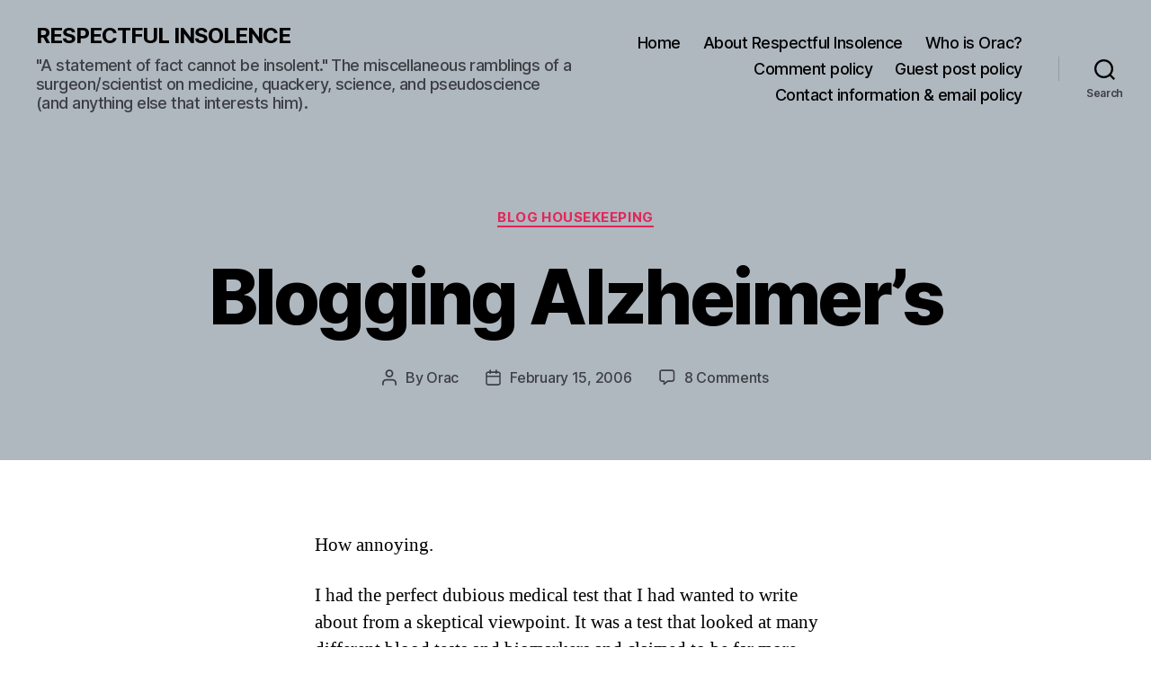

--- FILE ---
content_type: text/html; charset=utf-8
request_url: https://www.google.com/recaptcha/api2/aframe
body_size: 267
content:
<!DOCTYPE HTML><html><head><meta http-equiv="content-type" content="text/html; charset=UTF-8"></head><body><script nonce="A6KnABAdLTY3Mfom7Zwp4A">/** Anti-fraud and anti-abuse applications only. See google.com/recaptcha */ try{var clients={'sodar':'https://pagead2.googlesyndication.com/pagead/sodar?'};window.addEventListener("message",function(a){try{if(a.source===window.parent){var b=JSON.parse(a.data);var c=clients[b['id']];if(c){var d=document.createElement('img');d.src=c+b['params']+'&rc='+(localStorage.getItem("rc::a")?sessionStorage.getItem("rc::b"):"");window.document.body.appendChild(d);sessionStorage.setItem("rc::e",parseInt(sessionStorage.getItem("rc::e")||0)+1);localStorage.setItem("rc::h",'1769246553746');}}}catch(b){}});window.parent.postMessage("_grecaptcha_ready", "*");}catch(b){}</script></body></html>